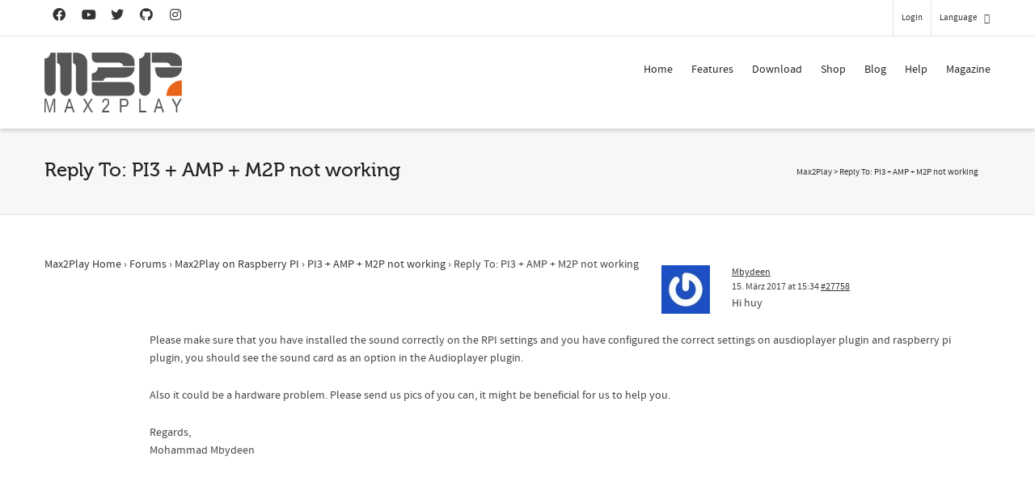

--- FILE ---
content_type: text/html; charset=utf-8
request_url: https://www.google.com/recaptcha/api2/anchor?ar=1&k=6LfZ3MUlAAAAACsn8cBnTKrxqqzyoT8btJu8DFHK&co=aHR0cHM6Ly93d3cubWF4MnBsYXkuY29tOjQ0Mw..&hl=en&v=PoyoqOPhxBO7pBk68S4YbpHZ&size=invisible&anchor-ms=20000&execute-ms=30000&cb=rjwebnh1o66m
body_size: 48673
content:
<!DOCTYPE HTML><html dir="ltr" lang="en"><head><meta http-equiv="Content-Type" content="text/html; charset=UTF-8">
<meta http-equiv="X-UA-Compatible" content="IE=edge">
<title>reCAPTCHA</title>
<style type="text/css">
/* cyrillic-ext */
@font-face {
  font-family: 'Roboto';
  font-style: normal;
  font-weight: 400;
  font-stretch: 100%;
  src: url(//fonts.gstatic.com/s/roboto/v48/KFO7CnqEu92Fr1ME7kSn66aGLdTylUAMa3GUBHMdazTgWw.woff2) format('woff2');
  unicode-range: U+0460-052F, U+1C80-1C8A, U+20B4, U+2DE0-2DFF, U+A640-A69F, U+FE2E-FE2F;
}
/* cyrillic */
@font-face {
  font-family: 'Roboto';
  font-style: normal;
  font-weight: 400;
  font-stretch: 100%;
  src: url(//fonts.gstatic.com/s/roboto/v48/KFO7CnqEu92Fr1ME7kSn66aGLdTylUAMa3iUBHMdazTgWw.woff2) format('woff2');
  unicode-range: U+0301, U+0400-045F, U+0490-0491, U+04B0-04B1, U+2116;
}
/* greek-ext */
@font-face {
  font-family: 'Roboto';
  font-style: normal;
  font-weight: 400;
  font-stretch: 100%;
  src: url(//fonts.gstatic.com/s/roboto/v48/KFO7CnqEu92Fr1ME7kSn66aGLdTylUAMa3CUBHMdazTgWw.woff2) format('woff2');
  unicode-range: U+1F00-1FFF;
}
/* greek */
@font-face {
  font-family: 'Roboto';
  font-style: normal;
  font-weight: 400;
  font-stretch: 100%;
  src: url(//fonts.gstatic.com/s/roboto/v48/KFO7CnqEu92Fr1ME7kSn66aGLdTylUAMa3-UBHMdazTgWw.woff2) format('woff2');
  unicode-range: U+0370-0377, U+037A-037F, U+0384-038A, U+038C, U+038E-03A1, U+03A3-03FF;
}
/* math */
@font-face {
  font-family: 'Roboto';
  font-style: normal;
  font-weight: 400;
  font-stretch: 100%;
  src: url(//fonts.gstatic.com/s/roboto/v48/KFO7CnqEu92Fr1ME7kSn66aGLdTylUAMawCUBHMdazTgWw.woff2) format('woff2');
  unicode-range: U+0302-0303, U+0305, U+0307-0308, U+0310, U+0312, U+0315, U+031A, U+0326-0327, U+032C, U+032F-0330, U+0332-0333, U+0338, U+033A, U+0346, U+034D, U+0391-03A1, U+03A3-03A9, U+03B1-03C9, U+03D1, U+03D5-03D6, U+03F0-03F1, U+03F4-03F5, U+2016-2017, U+2034-2038, U+203C, U+2040, U+2043, U+2047, U+2050, U+2057, U+205F, U+2070-2071, U+2074-208E, U+2090-209C, U+20D0-20DC, U+20E1, U+20E5-20EF, U+2100-2112, U+2114-2115, U+2117-2121, U+2123-214F, U+2190, U+2192, U+2194-21AE, U+21B0-21E5, U+21F1-21F2, U+21F4-2211, U+2213-2214, U+2216-22FF, U+2308-230B, U+2310, U+2319, U+231C-2321, U+2336-237A, U+237C, U+2395, U+239B-23B7, U+23D0, U+23DC-23E1, U+2474-2475, U+25AF, U+25B3, U+25B7, U+25BD, U+25C1, U+25CA, U+25CC, U+25FB, U+266D-266F, U+27C0-27FF, U+2900-2AFF, U+2B0E-2B11, U+2B30-2B4C, U+2BFE, U+3030, U+FF5B, U+FF5D, U+1D400-1D7FF, U+1EE00-1EEFF;
}
/* symbols */
@font-face {
  font-family: 'Roboto';
  font-style: normal;
  font-weight: 400;
  font-stretch: 100%;
  src: url(//fonts.gstatic.com/s/roboto/v48/KFO7CnqEu92Fr1ME7kSn66aGLdTylUAMaxKUBHMdazTgWw.woff2) format('woff2');
  unicode-range: U+0001-000C, U+000E-001F, U+007F-009F, U+20DD-20E0, U+20E2-20E4, U+2150-218F, U+2190, U+2192, U+2194-2199, U+21AF, U+21E6-21F0, U+21F3, U+2218-2219, U+2299, U+22C4-22C6, U+2300-243F, U+2440-244A, U+2460-24FF, U+25A0-27BF, U+2800-28FF, U+2921-2922, U+2981, U+29BF, U+29EB, U+2B00-2BFF, U+4DC0-4DFF, U+FFF9-FFFB, U+10140-1018E, U+10190-1019C, U+101A0, U+101D0-101FD, U+102E0-102FB, U+10E60-10E7E, U+1D2C0-1D2D3, U+1D2E0-1D37F, U+1F000-1F0FF, U+1F100-1F1AD, U+1F1E6-1F1FF, U+1F30D-1F30F, U+1F315, U+1F31C, U+1F31E, U+1F320-1F32C, U+1F336, U+1F378, U+1F37D, U+1F382, U+1F393-1F39F, U+1F3A7-1F3A8, U+1F3AC-1F3AF, U+1F3C2, U+1F3C4-1F3C6, U+1F3CA-1F3CE, U+1F3D4-1F3E0, U+1F3ED, U+1F3F1-1F3F3, U+1F3F5-1F3F7, U+1F408, U+1F415, U+1F41F, U+1F426, U+1F43F, U+1F441-1F442, U+1F444, U+1F446-1F449, U+1F44C-1F44E, U+1F453, U+1F46A, U+1F47D, U+1F4A3, U+1F4B0, U+1F4B3, U+1F4B9, U+1F4BB, U+1F4BF, U+1F4C8-1F4CB, U+1F4D6, U+1F4DA, U+1F4DF, U+1F4E3-1F4E6, U+1F4EA-1F4ED, U+1F4F7, U+1F4F9-1F4FB, U+1F4FD-1F4FE, U+1F503, U+1F507-1F50B, U+1F50D, U+1F512-1F513, U+1F53E-1F54A, U+1F54F-1F5FA, U+1F610, U+1F650-1F67F, U+1F687, U+1F68D, U+1F691, U+1F694, U+1F698, U+1F6AD, U+1F6B2, U+1F6B9-1F6BA, U+1F6BC, U+1F6C6-1F6CF, U+1F6D3-1F6D7, U+1F6E0-1F6EA, U+1F6F0-1F6F3, U+1F6F7-1F6FC, U+1F700-1F7FF, U+1F800-1F80B, U+1F810-1F847, U+1F850-1F859, U+1F860-1F887, U+1F890-1F8AD, U+1F8B0-1F8BB, U+1F8C0-1F8C1, U+1F900-1F90B, U+1F93B, U+1F946, U+1F984, U+1F996, U+1F9E9, U+1FA00-1FA6F, U+1FA70-1FA7C, U+1FA80-1FA89, U+1FA8F-1FAC6, U+1FACE-1FADC, U+1FADF-1FAE9, U+1FAF0-1FAF8, U+1FB00-1FBFF;
}
/* vietnamese */
@font-face {
  font-family: 'Roboto';
  font-style: normal;
  font-weight: 400;
  font-stretch: 100%;
  src: url(//fonts.gstatic.com/s/roboto/v48/KFO7CnqEu92Fr1ME7kSn66aGLdTylUAMa3OUBHMdazTgWw.woff2) format('woff2');
  unicode-range: U+0102-0103, U+0110-0111, U+0128-0129, U+0168-0169, U+01A0-01A1, U+01AF-01B0, U+0300-0301, U+0303-0304, U+0308-0309, U+0323, U+0329, U+1EA0-1EF9, U+20AB;
}
/* latin-ext */
@font-face {
  font-family: 'Roboto';
  font-style: normal;
  font-weight: 400;
  font-stretch: 100%;
  src: url(//fonts.gstatic.com/s/roboto/v48/KFO7CnqEu92Fr1ME7kSn66aGLdTylUAMa3KUBHMdazTgWw.woff2) format('woff2');
  unicode-range: U+0100-02BA, U+02BD-02C5, U+02C7-02CC, U+02CE-02D7, U+02DD-02FF, U+0304, U+0308, U+0329, U+1D00-1DBF, U+1E00-1E9F, U+1EF2-1EFF, U+2020, U+20A0-20AB, U+20AD-20C0, U+2113, U+2C60-2C7F, U+A720-A7FF;
}
/* latin */
@font-face {
  font-family: 'Roboto';
  font-style: normal;
  font-weight: 400;
  font-stretch: 100%;
  src: url(//fonts.gstatic.com/s/roboto/v48/KFO7CnqEu92Fr1ME7kSn66aGLdTylUAMa3yUBHMdazQ.woff2) format('woff2');
  unicode-range: U+0000-00FF, U+0131, U+0152-0153, U+02BB-02BC, U+02C6, U+02DA, U+02DC, U+0304, U+0308, U+0329, U+2000-206F, U+20AC, U+2122, U+2191, U+2193, U+2212, U+2215, U+FEFF, U+FFFD;
}
/* cyrillic-ext */
@font-face {
  font-family: 'Roboto';
  font-style: normal;
  font-weight: 500;
  font-stretch: 100%;
  src: url(//fonts.gstatic.com/s/roboto/v48/KFO7CnqEu92Fr1ME7kSn66aGLdTylUAMa3GUBHMdazTgWw.woff2) format('woff2');
  unicode-range: U+0460-052F, U+1C80-1C8A, U+20B4, U+2DE0-2DFF, U+A640-A69F, U+FE2E-FE2F;
}
/* cyrillic */
@font-face {
  font-family: 'Roboto';
  font-style: normal;
  font-weight: 500;
  font-stretch: 100%;
  src: url(//fonts.gstatic.com/s/roboto/v48/KFO7CnqEu92Fr1ME7kSn66aGLdTylUAMa3iUBHMdazTgWw.woff2) format('woff2');
  unicode-range: U+0301, U+0400-045F, U+0490-0491, U+04B0-04B1, U+2116;
}
/* greek-ext */
@font-face {
  font-family: 'Roboto';
  font-style: normal;
  font-weight: 500;
  font-stretch: 100%;
  src: url(//fonts.gstatic.com/s/roboto/v48/KFO7CnqEu92Fr1ME7kSn66aGLdTylUAMa3CUBHMdazTgWw.woff2) format('woff2');
  unicode-range: U+1F00-1FFF;
}
/* greek */
@font-face {
  font-family: 'Roboto';
  font-style: normal;
  font-weight: 500;
  font-stretch: 100%;
  src: url(//fonts.gstatic.com/s/roboto/v48/KFO7CnqEu92Fr1ME7kSn66aGLdTylUAMa3-UBHMdazTgWw.woff2) format('woff2');
  unicode-range: U+0370-0377, U+037A-037F, U+0384-038A, U+038C, U+038E-03A1, U+03A3-03FF;
}
/* math */
@font-face {
  font-family: 'Roboto';
  font-style: normal;
  font-weight: 500;
  font-stretch: 100%;
  src: url(//fonts.gstatic.com/s/roboto/v48/KFO7CnqEu92Fr1ME7kSn66aGLdTylUAMawCUBHMdazTgWw.woff2) format('woff2');
  unicode-range: U+0302-0303, U+0305, U+0307-0308, U+0310, U+0312, U+0315, U+031A, U+0326-0327, U+032C, U+032F-0330, U+0332-0333, U+0338, U+033A, U+0346, U+034D, U+0391-03A1, U+03A3-03A9, U+03B1-03C9, U+03D1, U+03D5-03D6, U+03F0-03F1, U+03F4-03F5, U+2016-2017, U+2034-2038, U+203C, U+2040, U+2043, U+2047, U+2050, U+2057, U+205F, U+2070-2071, U+2074-208E, U+2090-209C, U+20D0-20DC, U+20E1, U+20E5-20EF, U+2100-2112, U+2114-2115, U+2117-2121, U+2123-214F, U+2190, U+2192, U+2194-21AE, U+21B0-21E5, U+21F1-21F2, U+21F4-2211, U+2213-2214, U+2216-22FF, U+2308-230B, U+2310, U+2319, U+231C-2321, U+2336-237A, U+237C, U+2395, U+239B-23B7, U+23D0, U+23DC-23E1, U+2474-2475, U+25AF, U+25B3, U+25B7, U+25BD, U+25C1, U+25CA, U+25CC, U+25FB, U+266D-266F, U+27C0-27FF, U+2900-2AFF, U+2B0E-2B11, U+2B30-2B4C, U+2BFE, U+3030, U+FF5B, U+FF5D, U+1D400-1D7FF, U+1EE00-1EEFF;
}
/* symbols */
@font-face {
  font-family: 'Roboto';
  font-style: normal;
  font-weight: 500;
  font-stretch: 100%;
  src: url(//fonts.gstatic.com/s/roboto/v48/KFO7CnqEu92Fr1ME7kSn66aGLdTylUAMaxKUBHMdazTgWw.woff2) format('woff2');
  unicode-range: U+0001-000C, U+000E-001F, U+007F-009F, U+20DD-20E0, U+20E2-20E4, U+2150-218F, U+2190, U+2192, U+2194-2199, U+21AF, U+21E6-21F0, U+21F3, U+2218-2219, U+2299, U+22C4-22C6, U+2300-243F, U+2440-244A, U+2460-24FF, U+25A0-27BF, U+2800-28FF, U+2921-2922, U+2981, U+29BF, U+29EB, U+2B00-2BFF, U+4DC0-4DFF, U+FFF9-FFFB, U+10140-1018E, U+10190-1019C, U+101A0, U+101D0-101FD, U+102E0-102FB, U+10E60-10E7E, U+1D2C0-1D2D3, U+1D2E0-1D37F, U+1F000-1F0FF, U+1F100-1F1AD, U+1F1E6-1F1FF, U+1F30D-1F30F, U+1F315, U+1F31C, U+1F31E, U+1F320-1F32C, U+1F336, U+1F378, U+1F37D, U+1F382, U+1F393-1F39F, U+1F3A7-1F3A8, U+1F3AC-1F3AF, U+1F3C2, U+1F3C4-1F3C6, U+1F3CA-1F3CE, U+1F3D4-1F3E0, U+1F3ED, U+1F3F1-1F3F3, U+1F3F5-1F3F7, U+1F408, U+1F415, U+1F41F, U+1F426, U+1F43F, U+1F441-1F442, U+1F444, U+1F446-1F449, U+1F44C-1F44E, U+1F453, U+1F46A, U+1F47D, U+1F4A3, U+1F4B0, U+1F4B3, U+1F4B9, U+1F4BB, U+1F4BF, U+1F4C8-1F4CB, U+1F4D6, U+1F4DA, U+1F4DF, U+1F4E3-1F4E6, U+1F4EA-1F4ED, U+1F4F7, U+1F4F9-1F4FB, U+1F4FD-1F4FE, U+1F503, U+1F507-1F50B, U+1F50D, U+1F512-1F513, U+1F53E-1F54A, U+1F54F-1F5FA, U+1F610, U+1F650-1F67F, U+1F687, U+1F68D, U+1F691, U+1F694, U+1F698, U+1F6AD, U+1F6B2, U+1F6B9-1F6BA, U+1F6BC, U+1F6C6-1F6CF, U+1F6D3-1F6D7, U+1F6E0-1F6EA, U+1F6F0-1F6F3, U+1F6F7-1F6FC, U+1F700-1F7FF, U+1F800-1F80B, U+1F810-1F847, U+1F850-1F859, U+1F860-1F887, U+1F890-1F8AD, U+1F8B0-1F8BB, U+1F8C0-1F8C1, U+1F900-1F90B, U+1F93B, U+1F946, U+1F984, U+1F996, U+1F9E9, U+1FA00-1FA6F, U+1FA70-1FA7C, U+1FA80-1FA89, U+1FA8F-1FAC6, U+1FACE-1FADC, U+1FADF-1FAE9, U+1FAF0-1FAF8, U+1FB00-1FBFF;
}
/* vietnamese */
@font-face {
  font-family: 'Roboto';
  font-style: normal;
  font-weight: 500;
  font-stretch: 100%;
  src: url(//fonts.gstatic.com/s/roboto/v48/KFO7CnqEu92Fr1ME7kSn66aGLdTylUAMa3OUBHMdazTgWw.woff2) format('woff2');
  unicode-range: U+0102-0103, U+0110-0111, U+0128-0129, U+0168-0169, U+01A0-01A1, U+01AF-01B0, U+0300-0301, U+0303-0304, U+0308-0309, U+0323, U+0329, U+1EA0-1EF9, U+20AB;
}
/* latin-ext */
@font-face {
  font-family: 'Roboto';
  font-style: normal;
  font-weight: 500;
  font-stretch: 100%;
  src: url(//fonts.gstatic.com/s/roboto/v48/KFO7CnqEu92Fr1ME7kSn66aGLdTylUAMa3KUBHMdazTgWw.woff2) format('woff2');
  unicode-range: U+0100-02BA, U+02BD-02C5, U+02C7-02CC, U+02CE-02D7, U+02DD-02FF, U+0304, U+0308, U+0329, U+1D00-1DBF, U+1E00-1E9F, U+1EF2-1EFF, U+2020, U+20A0-20AB, U+20AD-20C0, U+2113, U+2C60-2C7F, U+A720-A7FF;
}
/* latin */
@font-face {
  font-family: 'Roboto';
  font-style: normal;
  font-weight: 500;
  font-stretch: 100%;
  src: url(//fonts.gstatic.com/s/roboto/v48/KFO7CnqEu92Fr1ME7kSn66aGLdTylUAMa3yUBHMdazQ.woff2) format('woff2');
  unicode-range: U+0000-00FF, U+0131, U+0152-0153, U+02BB-02BC, U+02C6, U+02DA, U+02DC, U+0304, U+0308, U+0329, U+2000-206F, U+20AC, U+2122, U+2191, U+2193, U+2212, U+2215, U+FEFF, U+FFFD;
}
/* cyrillic-ext */
@font-face {
  font-family: 'Roboto';
  font-style: normal;
  font-weight: 900;
  font-stretch: 100%;
  src: url(//fonts.gstatic.com/s/roboto/v48/KFO7CnqEu92Fr1ME7kSn66aGLdTylUAMa3GUBHMdazTgWw.woff2) format('woff2');
  unicode-range: U+0460-052F, U+1C80-1C8A, U+20B4, U+2DE0-2DFF, U+A640-A69F, U+FE2E-FE2F;
}
/* cyrillic */
@font-face {
  font-family: 'Roboto';
  font-style: normal;
  font-weight: 900;
  font-stretch: 100%;
  src: url(//fonts.gstatic.com/s/roboto/v48/KFO7CnqEu92Fr1ME7kSn66aGLdTylUAMa3iUBHMdazTgWw.woff2) format('woff2');
  unicode-range: U+0301, U+0400-045F, U+0490-0491, U+04B0-04B1, U+2116;
}
/* greek-ext */
@font-face {
  font-family: 'Roboto';
  font-style: normal;
  font-weight: 900;
  font-stretch: 100%;
  src: url(//fonts.gstatic.com/s/roboto/v48/KFO7CnqEu92Fr1ME7kSn66aGLdTylUAMa3CUBHMdazTgWw.woff2) format('woff2');
  unicode-range: U+1F00-1FFF;
}
/* greek */
@font-face {
  font-family: 'Roboto';
  font-style: normal;
  font-weight: 900;
  font-stretch: 100%;
  src: url(//fonts.gstatic.com/s/roboto/v48/KFO7CnqEu92Fr1ME7kSn66aGLdTylUAMa3-UBHMdazTgWw.woff2) format('woff2');
  unicode-range: U+0370-0377, U+037A-037F, U+0384-038A, U+038C, U+038E-03A1, U+03A3-03FF;
}
/* math */
@font-face {
  font-family: 'Roboto';
  font-style: normal;
  font-weight: 900;
  font-stretch: 100%;
  src: url(//fonts.gstatic.com/s/roboto/v48/KFO7CnqEu92Fr1ME7kSn66aGLdTylUAMawCUBHMdazTgWw.woff2) format('woff2');
  unicode-range: U+0302-0303, U+0305, U+0307-0308, U+0310, U+0312, U+0315, U+031A, U+0326-0327, U+032C, U+032F-0330, U+0332-0333, U+0338, U+033A, U+0346, U+034D, U+0391-03A1, U+03A3-03A9, U+03B1-03C9, U+03D1, U+03D5-03D6, U+03F0-03F1, U+03F4-03F5, U+2016-2017, U+2034-2038, U+203C, U+2040, U+2043, U+2047, U+2050, U+2057, U+205F, U+2070-2071, U+2074-208E, U+2090-209C, U+20D0-20DC, U+20E1, U+20E5-20EF, U+2100-2112, U+2114-2115, U+2117-2121, U+2123-214F, U+2190, U+2192, U+2194-21AE, U+21B0-21E5, U+21F1-21F2, U+21F4-2211, U+2213-2214, U+2216-22FF, U+2308-230B, U+2310, U+2319, U+231C-2321, U+2336-237A, U+237C, U+2395, U+239B-23B7, U+23D0, U+23DC-23E1, U+2474-2475, U+25AF, U+25B3, U+25B7, U+25BD, U+25C1, U+25CA, U+25CC, U+25FB, U+266D-266F, U+27C0-27FF, U+2900-2AFF, U+2B0E-2B11, U+2B30-2B4C, U+2BFE, U+3030, U+FF5B, U+FF5D, U+1D400-1D7FF, U+1EE00-1EEFF;
}
/* symbols */
@font-face {
  font-family: 'Roboto';
  font-style: normal;
  font-weight: 900;
  font-stretch: 100%;
  src: url(//fonts.gstatic.com/s/roboto/v48/KFO7CnqEu92Fr1ME7kSn66aGLdTylUAMaxKUBHMdazTgWw.woff2) format('woff2');
  unicode-range: U+0001-000C, U+000E-001F, U+007F-009F, U+20DD-20E0, U+20E2-20E4, U+2150-218F, U+2190, U+2192, U+2194-2199, U+21AF, U+21E6-21F0, U+21F3, U+2218-2219, U+2299, U+22C4-22C6, U+2300-243F, U+2440-244A, U+2460-24FF, U+25A0-27BF, U+2800-28FF, U+2921-2922, U+2981, U+29BF, U+29EB, U+2B00-2BFF, U+4DC0-4DFF, U+FFF9-FFFB, U+10140-1018E, U+10190-1019C, U+101A0, U+101D0-101FD, U+102E0-102FB, U+10E60-10E7E, U+1D2C0-1D2D3, U+1D2E0-1D37F, U+1F000-1F0FF, U+1F100-1F1AD, U+1F1E6-1F1FF, U+1F30D-1F30F, U+1F315, U+1F31C, U+1F31E, U+1F320-1F32C, U+1F336, U+1F378, U+1F37D, U+1F382, U+1F393-1F39F, U+1F3A7-1F3A8, U+1F3AC-1F3AF, U+1F3C2, U+1F3C4-1F3C6, U+1F3CA-1F3CE, U+1F3D4-1F3E0, U+1F3ED, U+1F3F1-1F3F3, U+1F3F5-1F3F7, U+1F408, U+1F415, U+1F41F, U+1F426, U+1F43F, U+1F441-1F442, U+1F444, U+1F446-1F449, U+1F44C-1F44E, U+1F453, U+1F46A, U+1F47D, U+1F4A3, U+1F4B0, U+1F4B3, U+1F4B9, U+1F4BB, U+1F4BF, U+1F4C8-1F4CB, U+1F4D6, U+1F4DA, U+1F4DF, U+1F4E3-1F4E6, U+1F4EA-1F4ED, U+1F4F7, U+1F4F9-1F4FB, U+1F4FD-1F4FE, U+1F503, U+1F507-1F50B, U+1F50D, U+1F512-1F513, U+1F53E-1F54A, U+1F54F-1F5FA, U+1F610, U+1F650-1F67F, U+1F687, U+1F68D, U+1F691, U+1F694, U+1F698, U+1F6AD, U+1F6B2, U+1F6B9-1F6BA, U+1F6BC, U+1F6C6-1F6CF, U+1F6D3-1F6D7, U+1F6E0-1F6EA, U+1F6F0-1F6F3, U+1F6F7-1F6FC, U+1F700-1F7FF, U+1F800-1F80B, U+1F810-1F847, U+1F850-1F859, U+1F860-1F887, U+1F890-1F8AD, U+1F8B0-1F8BB, U+1F8C0-1F8C1, U+1F900-1F90B, U+1F93B, U+1F946, U+1F984, U+1F996, U+1F9E9, U+1FA00-1FA6F, U+1FA70-1FA7C, U+1FA80-1FA89, U+1FA8F-1FAC6, U+1FACE-1FADC, U+1FADF-1FAE9, U+1FAF0-1FAF8, U+1FB00-1FBFF;
}
/* vietnamese */
@font-face {
  font-family: 'Roboto';
  font-style: normal;
  font-weight: 900;
  font-stretch: 100%;
  src: url(//fonts.gstatic.com/s/roboto/v48/KFO7CnqEu92Fr1ME7kSn66aGLdTylUAMa3OUBHMdazTgWw.woff2) format('woff2');
  unicode-range: U+0102-0103, U+0110-0111, U+0128-0129, U+0168-0169, U+01A0-01A1, U+01AF-01B0, U+0300-0301, U+0303-0304, U+0308-0309, U+0323, U+0329, U+1EA0-1EF9, U+20AB;
}
/* latin-ext */
@font-face {
  font-family: 'Roboto';
  font-style: normal;
  font-weight: 900;
  font-stretch: 100%;
  src: url(//fonts.gstatic.com/s/roboto/v48/KFO7CnqEu92Fr1ME7kSn66aGLdTylUAMa3KUBHMdazTgWw.woff2) format('woff2');
  unicode-range: U+0100-02BA, U+02BD-02C5, U+02C7-02CC, U+02CE-02D7, U+02DD-02FF, U+0304, U+0308, U+0329, U+1D00-1DBF, U+1E00-1E9F, U+1EF2-1EFF, U+2020, U+20A0-20AB, U+20AD-20C0, U+2113, U+2C60-2C7F, U+A720-A7FF;
}
/* latin */
@font-face {
  font-family: 'Roboto';
  font-style: normal;
  font-weight: 900;
  font-stretch: 100%;
  src: url(//fonts.gstatic.com/s/roboto/v48/KFO7CnqEu92Fr1ME7kSn66aGLdTylUAMa3yUBHMdazQ.woff2) format('woff2');
  unicode-range: U+0000-00FF, U+0131, U+0152-0153, U+02BB-02BC, U+02C6, U+02DA, U+02DC, U+0304, U+0308, U+0329, U+2000-206F, U+20AC, U+2122, U+2191, U+2193, U+2212, U+2215, U+FEFF, U+FFFD;
}

</style>
<link rel="stylesheet" type="text/css" href="https://www.gstatic.com/recaptcha/releases/PoyoqOPhxBO7pBk68S4YbpHZ/styles__ltr.css">
<script nonce="DPUX7rAnrM-HpsEzSXTyqA" type="text/javascript">window['__recaptcha_api'] = 'https://www.google.com/recaptcha/api2/';</script>
<script type="text/javascript" src="https://www.gstatic.com/recaptcha/releases/PoyoqOPhxBO7pBk68S4YbpHZ/recaptcha__en.js" nonce="DPUX7rAnrM-HpsEzSXTyqA">
      
    </script></head>
<body><div id="rc-anchor-alert" class="rc-anchor-alert"></div>
<input type="hidden" id="recaptcha-token" value="[base64]">
<script type="text/javascript" nonce="DPUX7rAnrM-HpsEzSXTyqA">
      recaptcha.anchor.Main.init("[\x22ainput\x22,[\x22bgdata\x22,\x22\x22,\[base64]/[base64]/[base64]/[base64]/cjw8ejpyPj4+eil9Y2F0Y2gobCl7dGhyb3cgbDt9fSxIPWZ1bmN0aW9uKHcsdCx6KXtpZih3PT0xOTR8fHc9PTIwOCl0LnZbd10/dC52W3ddLmNvbmNhdCh6KTp0LnZbd109b2Yoeix0KTtlbHNle2lmKHQuYkImJnchPTMxNylyZXR1cm47dz09NjZ8fHc9PTEyMnx8dz09NDcwfHx3PT00NHx8dz09NDE2fHx3PT0zOTd8fHc9PTQyMXx8dz09Njh8fHc9PTcwfHx3PT0xODQ/[base64]/[base64]/[base64]/bmV3IGRbVl0oSlswXSk6cD09Mj9uZXcgZFtWXShKWzBdLEpbMV0pOnA9PTM/bmV3IGRbVl0oSlswXSxKWzFdLEpbMl0pOnA9PTQ/[base64]/[base64]/[base64]/[base64]\x22,\[base64]\\u003d\x22,\x22wrvDoMK0woDDvFfCjS9VTS3CpcOkTjw9wotbwo9Sw5TDpxdTG8KHVnQjd0PCqMK0worDrGVFwqsyI2UiHjRsw7FMBgECw6hYw7kuZxJKwqXDgsKsw4jChsKHwoVMPMOwwqvCpsKzLhPDjHPCmMOEKMOKZMOFw6TDi8K4Vgldcl/[base64]/Cj3bDlwU3KcOWTT5ewo/Cuy/CkMOkO8K5AsO9CsKiw5vCssKAw6BpNx1vw4PDn8O+w7fDn8KUw5AwbMK2V8OBw79ywrnDgXHCssKdw5/Cjm/[base64]/DtDMmw5RNEMKCccKFcULDgMK+wrceNcKVXzQacsKVwpl8w4vCmWTDrcO8w70VEE4tw74CVWJ1w6JLcsOHMnPDj8KPU3LCkMKrL8KvMCXCgB/CpcOAw7jCk8KaMyBrw4B7wr91LWJ2JcOONcKawrPClcOAGXXDnMOqwrIdwo86w4hFwpPCiMKrfsOYw4/[base64]/Cvx3CjcO8VSjCvx/[base64]/Dl8K4M0YYAAh6wrrCvcKwJgTCvXhTP8OMJcOVw5fChcK1McOWd8Kcwo7DkcOywqPDtMKVPzwMw4xgwo4xDsKHG8OoasOiw5dFNcKtC03CvGXDkcKUwoc8ZQ/CjxbDk8K0WMOYW8KnGMONw6ReBcO8TDswbjfDhk/DsMKtwrB2O1nDgwRnTwVmew8zEMOMwoDClcOUfsOnd3oFDBzChMOmQ8OdKcKuwpsBcsOcwqd5K8OkwqMmFQAAJUAyQlQMYMOHH3zCnWbCrSs+w6xFwq/DjsK1M3wgw5UeU8KHwpLCu8Kuw53CtMOzw5zDv8OMKMOdwoktwp/Cg2rDnsKxRsKLV8K6WFvDqVhBw6cid8ODwqvDv3ZTwr07RcK/[base64]/DknLDlcOzw6F0wovDksKhwq4Cw7s0wrvCkgPDt8KbUlrCn2/Ct2gWw4PDt8K4w6BvecKrw5fCi3E2w73CnsKqwoUTw5HChGNtPsOvYyHDi8KtYsOKw5sow7xuBibDpsOZfhPClTxDwq4BXMOvwpbDsz/DkMKnwrF8w4bDnBQcwp4hw5zDmR/DrE3Dj8KXw43CnyfDksKNwo/[base64]/wpkkwqnDvsKbBsKgw4RZwqnDum3DgjdOw7HDtyXCkDjDpsOyLsO6QMOiLlhIwpkdwrx5wpzDmh9hQCwfwppABsKUBE8qwq/[base64]/w59NwpMLHksqQcK2wofCqkDCt8OHTCbCoMKQEH01wr9owr43DcKITsKiwpU9wrTDqsK+wpwGw7tRwr0DRjnDi33DpcK6IHYvw7XDsB/[base64]/DuMKgwrNGZ8KwGDpnw4Fhw4LCr8K7eDU0JSUYw4N1wogtwr3Cr1TCh8K7wokUAsKQwr/ChUnCsgbDt8KEZUjDtAU6KDzDhsOCdSc6bD3DlMO1bT1ZZMOWw74TOMOHw4XCgA/DjFB/w7tPOkdgw6ogVWDDpXjCvXHDqMKUw5nDgR4VfAPCtyA0w5HCvMKXYnpfHU/Dtg1XdcK0w4rCikfCqwnCqsO8wrbCpQzClETCgsOrwojDpMKoYcO/wqZqBXsdGU3CsUfCkkR2w6HDj8O8UyMoMsOVw5bCi1vCs3NcwrbDtDB1bMKlXkzCm3bDjcKvFcOTeATDvcO9KsKWEcK5woPDmSQOXwTCrWMsw79XwqzDhcKxaMK3OcKSHcOQw5/[base64]/Cn8KMwr7DmsKJJ8OBw5LDkVF8P8Klw6vDgsKGXcOZw7LClsOvPMKkw6pywqN/[base64]/CMOVwrLDrcOKwqk5BEU3YsKEw4p1QMOyBRTCigfDrVkydMOIw5nDmkgGMH8WwrrCg2Iwwp7CmXx3RCYaCsOmSXVmw47CqyXCpsKyfsKow7HCtEtmwqhpVE0NaX/CrcOyw58FwqvDocOuZHBXNMOccETCqDPDk8KDWWhoOlXCmcKkOxRZRhs2wqA4wr3Dq2bDiMOQCcKjVmXDjcKaBiHDocObMh4ow7/[base64]/DtsO1SMOBwr4UwpkxdcO/wo55worCiMK9QMKcw5xzw6tKQ8OjY8Osw5wzcMKcB8Ouw4pwwpEXCDRsAxQgKMKowqXDrQLCk2IwN23DlMK7wrTDrcKwwqjCmcK9cjodw5IsW8KACVjCnMKRw6pkw7jClMOGJcOkwonCj1gRwrzCqcOvw6FRJxM2woXDocK8cgRIalHDucOvwr7DjSp/E8O1wpPDnsO9wrrCicKcNRrDm3nDscOBMMOcw7oybX15XwvDmhlkw7XDiSlOSMOUw4/CpcO6C3gHw7cQw5zDonvDujQMwr8naMO+AilFw4/[base64]/DgMOdw4oiWcOMWBZRw6MEwrwCwqN4w6HDjEbCt8KtNk1gaMOEY8KseMKGO1dUwqLDrGEBw45iawvCl8Ohwpo6VUMvw6g5wqXCpsKxIsOOIAsoOV/DhcKcD8OZRsOBfFUcHQrDgcK6VcKrw7DCgDDDsltwZDDDlgUOf1w3w5XClxfDqRnCvUPCu8K/wo7DuMOgRcOOCcO2w5BJeHFaIsKHw5PCoMK/[base64]/w53CqsK2ZxRQUMKPwpMrb3nDuW/CvgDDuBZ4ABbDqik/XcKWKcKNYwjCvcK5wqHCjGfDtMOtw79sKR95wqRbw4/Ci0dJw5zDulk2fDvDn8OfAyMCw7YGwrgew6vCmQ05wozDkMK4YSJCByh6w7ABwr/DkyUfZsOwWnA3w4/CvcKYdcO0O2PDm8OkBsKJw4TDkcOFFhZdeFRLw7nCoAsbwoHCrMOtwr/ChsOQEznDq3NpAS4bw5XDncOvfy8iwofCsMKMflAdfMKKBhRbwqcAwqpUL8Olw45swrLCsDzCncOfEcOEAn4cFFwnW8Kxw6lXYcK+wqNGwrt0Zkkbwr3Doitqw4rDqALDk8KtHcKKw4BfPsKYFMOCBcOdwoLDmSg8wq/Cu8Ksw5Ebw67CisOmw6zDuwPChMO9wrBnLyTDhcKLezJJUsKmw5kKwqQxPQcdwpMTwrgVbhLDq1AEeMKPSMO9Q8KYw5wCw5gLw4jDp0xpE2/DsURMw6gsPHtYCsKpwrXDpyU9OUzCnVjDo8KBF8KswqPDq8O2QWMtG3oJd0rDhDbCuHHDh1oUw7cKwpVqw7VwDTYdGMOsXEVlw7pFKy3Ci8KxJmvCrcOMZcK0bsKHwq/CuMK5wpUMw4lUwqoNdcO1UsKNw6LDrsOMwo06BMKDw4tEwqHCisOAZcOzwrdmwq4MbW9EXj0/wovCrcOwdcKIw5tcw5DDtMOdKcOFw6rDjgvCnS/CpBxhwrZ1f8Olwr7CoMK8w6vDqUHDhDYYQMKxdQgZw7nDpcKLP8OywoIuwqFMwovDrSXDq8O5DMKPXnZvwoB5w6kxEn8CwrpQw5LCvCNpw7ZQQcKRwobDo8Odw41zTcO8EhZlwqp2UcOIw6rClBrDnEcLCyt/wosewrPDmsKFw47DhcKpwqfCjMOJfcK2wqTCunxDDMK8TsKvwr8sw4fDvcOUXnzDtMOHGiDCmMOLdsOmLDB/[base64]/DrcKEBw7DvMO8JMOXbkHCh3RbHB7CvxTDvHteccOTdGd2w53Dq1bCqcODw6pfw5lvworDrMOsw6pkXXnDoMOiworDg1TDisKwXsKLw53Dv3/Cv0HDvMOHw5PDiBhCKcKmIwbCqBjDsMOHwoTCvRUjaEvCk3fDl8OnEsKywrvDlwzCmV/CgShlw4rCtcKYWE7CmSE2TSXDhMOrdMKqBl/DjxTDuMKgX8KCNsOawo/DsH4Ow67DmMKyNwcGw4fDtgTDlzZIwqFmw7HDnH8pYBvCnB3DgSckbiHDpkvDkQjDqw/[base64]/[base64]/Do8OhecOnwrvCpMK9QDcIw7zCvHLCoDXCnV/CmCDDqW3Dh3hYemtFw5NewpjDqxc4wqTCpsOtwrrCscO7wqAbwoYkH8OEwqpeKX4Zw7hlMcK3wqd9w7AoJ2cUw6YvfwfCmMOuIjp+wqbDvArDksK+wpbCgMKfwpDDncKsMcKaXMOTwpUUM0gBI3/CosOIdcKIR8OyCsOzwrfDvhjDmSPCil8BdEhMQ8K9BXfDsBfDlknChMOrdMOdc8Oqwqo1RWPDscO5w4XCuMKPBMKowohsw6PDtX3Clyl0DXRZwpbDosOEw7DCisOZwpEww4JyMcKLHX/[base64]/DnmHCqsKKJT09cMKfQsKYwrHCosKtXsOqeQgtXxY4wprDsmfCm8O5w6rCl8OBb8O4LFHCsQlxwpHCusOPwqHDocKvHQfCl1g1wrPDt8Kow7xqXBjCnRQGw4dUwpjDiglLP8OgQD/DqcK9wpZ5aS1MZcKPwr4aw4zClcO3wrU/[base64]/DocOvwoDDmBVPwobDr8K3J8O1e8OZYWIVwqrDv8O6GMK6w4oTwqkhwrTCqw7CvUMBWUYUccOEw740H8OMw6nChsKiw4IjbC1Uw6DDnCPChMKQeHdcA0PCljzDoDoHRAsqw5jDuW5FecKNQsOuLxrCkcOKwqnDij/[base64]/DjsOpLUXDuTTCrA7Dvj5XwrJpwolewr/DiiVHwqfCpSRXw57Dky/Cp0/CtyHDocKnw6o1w4PDisKhCDzCrHPDkzNZCl7DiMOGwq3DusOcGcKEw6sXw5zDiRgPw7TCoT1/ScKSwoPCpMO0GMKGwrIqwoHDnMOPH8Kcwr7CgG3DhMKMFTwdDVQowp3CiRvCkcOtwo1+w6nDl8KRwr3ClMOrw64Nf3sbw4gIwqUvKzcJTcKODk/DmTlYSMKZwoRGw6kRwqfCkgPDtMKeDVzDg8KvwphjwqEIH8OuwqvCkXJ0F8KwwpdZSlvCjAtqw6/CvTzDksKnIsKULMKqMsOdw7QewpvCucOKAMOYw5LCgsONcSYSw4Mkw77DgcOPS8Kqwr1dwpbChsKIwqslBn3CjsKTJMO5PsOsN0ZRw74uVik7wq3DusO/[base64]/ClzcBwodmecKvw5vCs8KLw4vCtU0Tcj1SazFTNEdWw7nDvgELGMK4woEKw6/DhE1wTMOkNMKvWcK9wo3Cr8OfVU9pTAvDt1kqEMO9Pn3CoQ4zwqvDtcO9Z8KnwrnDhTXCocKrwodvwrBHacKiw7jDtMOFw5UPw5vDh8KBw77DrjfCl2XCs3PCp8OKw4/DrTPDkMOswo7Dk8KVen0Yw69jw4hMasO4Sw/Dj8KEZi3CtcOwA0LDhAPDtsKZW8OsYkVUwrHClgBsw71ewpUZw4/[base64]/[base64]/CtEolAMKMw6sDwqfCsHsSY0gUO0sMwoM6JmMWD8O5IBMyF3zDjsKREcKLwoLDvMOAw47DmhsCaMKDwoTDnE5COcO6woBXOS/[base64]/FQYxCwTCkcOmQMK3VxE7wo0sNcOGw6xMJ8OlGsO3w4JCGnF0wobDhcOnaBrDnsKjw75Vw6LDgsKzw4XDnUjDp8OhwrFbaMK9XX/CqMOGw4bDkT4iGcOHw7ZSwrXDlwE4w7zDp8KRw4rDuMK1w6kbw4bCvsOYwqQxGxV8V1NgbgbDsTRJBnIffCsuwq0ww4MYScOKw48qZD7DoMOVMsK/wrQ5w5wtw7zDs8KddXZUFFfCi0wiwrrCjgQPw6DChsOaYMKudz/DiMOKO0TDvWRyTH/DtcKDw7oTbcOuwpk1w5hww7VZwpzDuMKBVsO/wpEhwr0BasOqKMKCw4vDrMKDDm0Qw7TClHB/Xnt9UcKefjhpwpHCuV/Ckys9VsKqRMKQaRPCu2DDucO9wpzCocOPw6AcIn3DkDN4wp8gdBEFIcKmYEdjFA/DjztjZxJDSkM+Q0gYaTLDmB8Ie8Ozw6FIw4/[base64]/w63DoMKiw5UGKsODw5V9L1p9D8OuchrCkcKywqxyw7Viw7TDm8OFOMOdYGfDr8OMwrYCCMK/XwJwRcK2XElTDFVNZsKqZ1zChBvCiAd0V2fCo25uwqhSwqYWw7nCs8KDwpTCp8O8QMKZCW/DtUjDsR4rBMKsUsK+EgIow7HCoQ53YcOWw71+wrIOwq1wwrMKw5fClsOHKsKFCsOnc04Dwq9rw4NtwqfDk3x4QijDv1F/[base64]/[base64]/By/DhMKWwowgacKxdFbCtsKcAmEpwoIxw7fCk1LCgHFmMDjCscKWJcK4wpMoeipNRjAoRsO3wrprNcKBbcK+RDIaw7PDlcKEw7cjGWXCg0vCocK2aBJ/WcOsITbChVPCn0xadmIQw57CqMKDwpfCsXHDmMONwpAOAcKDw6bCiGTCmsKfScKtw50bFMK/[base64]/wq4Nw7VZG8Ova8Krwr3DncOrZl7CtQDDj0XCn8OEDsKtwoIjVHnCiTzDvsKIwoDCjsKjwrvCq0rCgsKRwpjClsKdw7XCrsKiLMOUTkIAazbDtMO1w63DizB2Wjp8EMOjCTozw6zDgB7DpMKBwqTDg8OEwqHDpjPDuFxTw53Cs0XDgQEjwrfCsMKEXMOPw7/DqsOmw5sLwoRyw4zDixYLw6Fnw6NyU8KOwrrDmsOCN8KBwpDCiTTDpcKiwpXCjcKUdGjCj8Kdw4cHw4NJw7E7w5Mww7/DtArCqsKlw5PCnMO+w6vDt8O4w4FKwozDiyXDk1AYwqrDhivCpMOqIgJddhTDoRnChioJG11Dw4fDnMKvwoXDr8ODDMO8BTYIw4d6w4Bsw5LDqsKaw7N7E8OxQwkjE8Ofw58sw5gNSylWw68xeMOUwoMFwp/CnsKGwrU7wovCt8K8OcO8c8K6GMK+w5fDscKLwo15TU9eS3pEN8K4w5zCpsK3w5XCoMKow41Aw65PPFQoWw/CuB5Rw4QqI8ONwp7CuivDgMKCYx/CjMKxwofCl8KLPcOSw6vDsMO0w57CslTCuUMRwpzDlMO0wosnw4kaw5/[base64]/CpU7DiAcMZ1Nuwr0rVsOnX8Kjw6EIwqwKKcKvwq/CpE3CuCDCi8OBw4DCuMK5cwrDkiTClBhowokKwp8eMk4dw7PDvsOHByx9UsK7wrdTKnl7wpJVKWrCrXpMB8O/[base64]/EmMvDMO/[base64]/CnsKiwrnCusKxw4TDoiYREMO5TcOfw5AKYcO9wpbCiMOFEsONF8KFwp7CqyQFw5tSwqTDucObKMO2NEbCgMOBwrMRw43DhcOzw6XDmCURw6/DisKjw4QPwpTDhVYuwp4tMsOFwo/CkMKAPT7CpsOlwol/bcOJV8OFwp3DvVrDjAkwwq/[base64]/Dg8OJSsOOGMKmw6soeXsNw4V2wq0aZU/DoTPCr1PDjS3CnhHCu8KoDMODwogzwrbDtWjDs8KQwot1wrfCvcOaJEZoL8KaE8Kcwp0dw7MWw7IkKWfDpjPDtMOocCzCr8O4Y2Fuw5lwbsKtw7YPwo19PkQ+w77DtSjDphXDu8OTPMOlI2nChy5mHsOdw6rCicO8w7HCpBNWeV3Du0/Dj8O+worDuHjCnjnCt8OfYzDCtTHDoFLCiGPDhUDDpsK6wpY2dMKnV1/Cm11VPhfCq8KCwpYEwpRpQcKuwpVkwr7DrcOYw4ANwqXDjcOGw4zCun3DgTMNwqXCjAfDqxs6aUdsbXRfw45HecOmw6Jxw6Zuw4PCsi/DiywXLCtxwozDksOVPFghwoXDpMKrwpPCjsOsGhjCs8K1SUvCrBTDnUvDtcO6w5fDrix2wpULbxcSO8KKJi/Dp0Q+U0zDo8KXw4nDvsKMZiTDsMOXw4QnDcKtw6fCqsOgw6nCgcKPWMOEwo9aw40bwpTCvsKIwoTCu8OKw6nDkMOTwp3CsXY9BATCk8KLY8KxBRRhw5NPw6LCgcKbw5jDoQrCsMKlwpjDsQNECHcvKw/DognCnMKFw5smwpVCBcKDwqzDg8O+w6Qjw6RZw60awq1jwo9nC8OmO8KlC8ObWMKdw5kVK8OIT8OmwobDjijCosO6DW/DsMKzw7JPwr5KQWNTVRDDpmsXwoLCvcOpdFwqwqvCqADDrT49V8KSDHtpSgMyDcKwdWlsE8ObDsO5B1vChcOINF3DvMKxw4lYa2HDoMKkwojDumfDkU/DgmxOw5nCqsKFLMOkZcO/eUvDlMKMQsOJwpDDhSfDvT9ewqfCv8KTw5zCuHbDhgPDusKAFcKZRRVtH8Kqw6HChsK0wpoxwpnDgcO/e8OHw7FOw5gYbQPClcKqw405Tgh3woB+aB/CuQbCggDCiU1aw6A2bcKuwqfDtAtJwqdZAXDDtHvDg8KvBVdyw74VU8K0wo0yBsKpw40RRlzCvErCvSNzwq3CqcKpw5cmwp1VBALDrsO3wo7DsAMawqHCvATDlcOMDncBw51YCsOkw7xpLMOuc8KyfsKDwrjCocOjwpECJcKAw5kOJT7CmwAjOm/DvyVGfcKyQ8O3YxRow55dwoXCs8OUTcORwo/[base64]/AsK8wrhxH8KoH8OjwrwVwqMLwpoOw6jDg2rCn8KgfcKESMKrOn7DrMO2wphxXzHDlUo6wpBSw4DDgiwEwqglaXNsVV3Chw4dL8K3CsKfwrJye8Olw7rDgMOFwr4nFSTCjcK+w7DDt8KZd8KmDw5DPEM4wqkLw5sgw6Y4wpzClh/ChMK/[base64]/CuDNPwqgRRzUxXmTCrMKyw4zCgcK9w5QJMBfCuCsNwp9PDsKrY8OmworCgC9WV2XDjz3DrFlMwrpuw6fDkHhaKWtBasKrw5pEw5V7wq0Uw5/Dtj/CuQDCgcKVwrzDliQgbsK2w4zDuj8YQcOEw6rDr8KRw5DDjGvCvExHZsOYCsKsPcKqw5rDksOeNyxewoHCocOBUmcrCcK/[base64]/CicOmKggEw7TCl8OLwrTClj5uw5E7wqvDpBTDtxYLwoLCrsOtN8OgfsKNw7hvTcKRwrMWwpvCjsKUcV4/XcOvIsKWw4nDkjgSwo0ywrnCk0zCm1lkVcKuwqAwwoEsIXnDmcOmdmbCqnheSMKYCXLDhnzCrD/Dty5VasKGcsO2w5fDnsKEwp7DqMOxScOdw6TDjELDnznClyp5w6Jow45/wqdLIsKVw5fDj8OOHsKwwojChTTDq8KncMOEwqPCucOSw4PCosK4w4xTwpwAwoV8AAjCoQvDhlYgTsKXeMOdZsKtw4nDnwJ/w45wPRzDizJcw4E0KFnDpMKhwo/CusKFwprCh1BhwrzCk8KSI8OOw4oDw7MxKcOgw51bYMO0w5/[base64]/Dhx7Cj8K2I8ORHUrDvMKiesOnw5wcAi4BIUVzG8OGfn/DrMOGa8Ovw4DCqcOBP8Ohw5VVwqPCgcKBw4Aaw5csPMOoIRF1w7cfHMOLw6YJwqgPwqrDp8KoworCjyjCtMKHSsKEHGd+UWB8GcOqYcOTw7xhw6LDmcOTwobCm8KCw7TCm1VRB0g3GiUZRA14w4HDkcKGDsOzbD/Ct0bDj8OYwqzCoz3Ds8KrwpR4DgPDgBBvwpYBfMOew6VCwpNJLlDDlMOdD8OtwoJdYDkxwpLCssOHNyXCsMOdw7nDqXjDqMKgBlUbwp1Qw4QQTsOFwrBXZBvCmwZSw5wtYsOgUVrCvz/CqgzDi3ZkBcKWGMKMbcKvCsO6cMKbw6cOIDFYBiHDocOePyzCusKww7nDuTXCqcO8w6RYZgjDt3LCmWl4wqsgccKaHcOVwrF8cxYvVcOQwpN/IMKsX0TDngPCvwd7FzU8OcK8wplfJMKWwqdPw6htw7/[base64]/Dl8KQH0jCu1sRwrbCj35Xw7VpGEZVWStVw6PCicKLJisgwrzCpEZpw58pwp/CiMOdWyzDvMKSwpjCkUzDtxtXw6fCucKdBsKtw4bCi8Oyw7Jlwp0UC8ONEMORIcOzw5jCh8Kxw4LCmkDCjwrCr8OQUsK1w6HCmMKobsO9wqwJaxDCvkTDokVZw6rCuDxawr7CtMORDMOwKMONOgnDh3XDlMONFcOSwpFdw7/ChcKzwrDDgTs3KsOMIXrCr3rClBrCrnnDvlcJwqceAcK7w6vCmsK6woJTO3nCk1wbEFzDp8OIRcKwQGlew6UCcsOkVcOxw4nCssONUVDDlcKLwoXCrDJbwo/[base64]/wq3CjcKDw4bCnXbCgcOjUHYkwovDknsfO8KywqvDm8KbdMOgDMKdwobDpldiHHXDrh/DrcOTw6XDqlXCisO/[base64]/CqgzCp8K0wrx3w7t0IMKlw7jCph3DomDDkn3DnmLDkAHCn0LDngMvYVjDpAUoawlGFMKuZyzChcOXwqTCvcK5wp9Jw4Nsw77Dq2/CnW1oYsKsNhM5Kg/Cl8O2Lh3DusOnwpbDrCtfHFXClsKXwrtnWcK+wrMXwpQtIsO9SRYTDMOAwrFJa2QmwpUacsOhwol0wo53I8OOaxjDucO0w7kTw6/[base64]/DucKtwrFXQ8O/[base64]/CjMOCwqwDw4NzAcKML8KZTsOeZcORw5XCtsOXw5vCuDwew5klMFJnVStCCcKLHcOWBMK/Y8O4Iy4Bwr4Ywr/CqsKOHsOiZcO0wp5HPsKWwqslw57CosOEwrALw5oTwrXCnTY/WnPDv8OVZsK9worDsMKIE8KBeMOQDEHDrsK3w67CsxZmw5HDiMKWL8OIw7VqHMOcw73CkQ5jP3E9wq8jTU7DgUlHwqHDk8K+wr9ywrXCicODw4rCvsKENDPDl1PCoFzDt8Kkw6UfWMK4ZMO4wrFdPU/Cgi3CrFQOwpJjXSbCq8Ksw6nDnzAXWwZLwrEYwrlowrw5MTnDghvDollow7Vjwrx/wpBnwpLDpF3DpMKAwoXDs8KDfDYRw5HDvCrCqMKJwqXCiGPDvH0bUCJgwqvDvRvCrgt+FMOeRcO/w5MuPMOkw6LCkMKJY8OdEE4jBwAzF8K3ScKKw7JgcV/[base64]/[base64]/CmAE+w5DClsK4bF84VsKFwrQTw4kvFwHDjcOuSsO4bmjCmW7DhsKew7FDP10ncHMxwoRWwo5owobDhMKLw5/CtgHCmiloYMKww641LibCnMOpwrVCNiNOwr8NQcO9cBTDqjUyw5jDrlPCvnMbaWEUKC/DiBUFwr/[base64]/Coy7CosOQVcO1L8OPwrMjFcKWKMKhw58MfMODw5DDrMK+bmQ7w7hVUsORwqofwo5JwojDm0bChlHCpsKLwqTCtcKJwojDmDHClMKNwqrCkMOQdMO2c3cBAmZoLVTDqGw7wqHCiyLCucOvXCkLMsKnXgnCvzvCp3rDpsO5FMKHfTrDtcKraGfCr8KABsO/URrCmmbDtF/[base64]/LsOuwrNpwpnDrQrDilHDn8Kaw6/[base64]/ClsK6HsKjF8Ktwq1NFsOew4V/aMKQwqcwccOwwpFFV09Ra07Cp8O5FTzCiizDqWrDkwzDv1ZKd8KLaiklw4nDvsKIw6lMwrV0PsO9WHfDlybCicKmw5g9S3vDvMOZwrEjTsO5wpDDtMKWTcORwofCvQsowojDqVd+GsOYwrzCtcO2JcK0AsOXw5YAc8KZw7h+JcO6wq3DjSvDgMKDK1/[base64]/CosOlWSjDgxxdwrTCg8Khw6Qjw5zDjMOFXcO5dXvDgmrCisOCw53CmEwnwqjDjMOlwpjDij4GwqpXw7grAMKxMcKzwp3DpWhLw6c0wrbDqQoowofDi8OXeC/Dr8OdKsOBB0RKIEnCoylPwpTDhMOIScO6wrfCjsOXKAI/w7NAw7k4ScO+fcKMESgIC8OpUF8Sw4MQAMOCw6DCiBY8VcKJIMOrdcKBw640w50/wofDpMONw5nCqgFWX3fCm8Kxw50Aw5cFNAXCjzzDgcOMOi3DhcKCwrXCi8Olw7vDiRVQbWkewpZqwrLCjMO6wqsuFsOEwoXDvQBpwqDDj2HDtH/DscO0w4hrwpg8eGZUwoZoXsK/wqcoMHPCl0rCvXokwpJxwpViSRfDqTjDssKbwqhEKMKewpfClcOkNQgZw5wkRA4+wpI6CcKUwrpaw5hqwq4LUMKaDMKEwr5kFBAYFifCiiUzK3nDtsODL8KTPsKUOcK+CH4Sw7s4cWHDoFrCiMOpwqjDpcKfwqkWOwjDksOiMQvDolMCZn1WCMOaPMKMUMOsw5/Cr3zChcOfwoLDuB1ASBsJw7/DucKVdcOVZsKywocbwrjCksOWfMOkwpJ6wpDCmT5BLAp9wpjDiXA4TMOEw6Yiw4PDm8O6bm4BOMO+ZBvCunvCr8OeIsKAZx/[base64]/DgDBaPMOjwqxOw7dnS8KUfSJKWkJWw5l/wp3DvAgQw4nCmMKfFGnDq8KZw4bDssO+w5DCpsK5wqV9woN5w5fDg3d5woHDhk5Zw57DiMKjwrBrw4rDki0jwpXDiHjCpMKRw5MQw4QKBMOQHww9wr7CmkrDvUXDm37ColbCm8Ofc3xUwo9Zw7DCiznDicOvw5E3w49jGsOww47DsMKIwqXDvDc6w5/Ct8O4Fh4Iw53CgShKYU1/[base64]/CtnTCtsOlEsKJw4tPwpDDlsOAC8KSLi5UAMKdBU1/WcOCYcKzQ8OzLsOFwoLDqmzDgcKlw5vCgzXDrSVYbSLCiTcMwqpBw4ACwqnDiyrDuhXDmMK3H8O5wqpJw73DncK1w4XCvlJKcsKoLMKiw77CoMKmDDdTCnfCp2EIwqLDmmZjw5PCo2bCsVZfwoE+Cl3DicORwpo1wqLDpUl6LMKkAMKRPsOmfx97OcKAWMO/w6dOcBfDiV/CtcKLH3NGGyxJwoAWAsK4w7gzw7rCkTRMw7DDqAXDmsO+w7PDsTvDthvDtSNfwqzCsCpoT8KJBkTCkGHDgcK6w79mJmpNwpYKKcOVL8KbH29WBSfClCTCpsOfFcK/NsKMQS7CucKqOMKAXGbCkFbCrsOPCcKPwrzDrjpXbV8Mw4HDl8O7wpHCtcO4w4TCpsOlURspwrnDl1TDosKyw6kvZSHCqMOZZX5AwrrDm8KRw74Iw4fCvRshw5snwrlKRgDDgQ4bwqvDgcOZIsKMw7VvASd/OifDkcKcNVfCt8O6L1dAwp/Ctn1IwpXDm8OJVsONw6nCqsOuYTkpKsK2w6Eed8OwRWUKKMOEw4nCrcOAw5rCrsKnA8KtwpotF8Kzwp/Cjg/[base64]/DqBB8DgAAw6M9ZFjDqC5OBQfCtCdqwpxzw5txOMOJQsOTwo3DoMKoRMK+w7JhNSkEYcKnwrjDrMO0wptDw4onwozDrsK2XsK6wpoHaMKtwogZw5XCjsONw4hOIMOBNsK5W8K6w5l5w55rw5N9w4jCgzIJw4PCssKfw71xM8KVMg/CksKJFQ/[base64]/CsMK1w5EqP8O6wpxkOMKaTcKgwpwrw7rClcOWQhPCsMOZw6rDiMOcwrjCnMK5XiBHw4giTH3DncK3wr7DucK3w4jCh8KowqjCqCPDmGgawqnDtsKMFQ5+VADDjRhfwp7Cn8KWwoHDhSzCpsK1w5J/[base64]/[base64]/Dh3c5wq3Do0HDpsOCw4Ixwo3Cv8KfIRnDrT4swpbDiQpjZB7Cs8Odw5oxw5vDtUdIGMKWwrk1w6rDh8O/w67Dk3pVw4/CocKzw79sw6VkX8OXw6nDscO5HsOfNsOvwqbCo8KHwq57w5rCjsOaw5pcU8OrfMOdNMKaw4TCmU/DgsOzEATCj1fCklAowo7CtMKIDsO1wqk4wp1wEnAVw5QxVsKbw6g5ZWhtwrUxwrnCiWjDisKNMkQ4w5rCtRZQOMOiwo/DpcOewrbCmGfDtcKTYA9ewrrDsUZtNMOCwopdwoDCv8OZw4tZw6R2wrXCvkx8TDTCpsOvDhAQw6LCv8KpJhl9wrbCk2jCiggbMw3CqXU8OA3CqGXCmmYNN0XCq8OPw6vCsgXCv0YuB8OZw5w/O8O7wogrw63CncOeNlIHwqHCqlnCtxzDlUzCs0EuC8O9JsOQwpMKw4XDgFRUwpbCssOKw7rCgCzCvCplPTDCpsOawqUdYm4TC8Kbw6zCuTDDlj4BWxTDs8Kew4fDlMOQRMKMw5/[base64]/Ck8O+w7tWwoPDj8KPwpfDiH3Do8OGw5XDgyzDncKsw4HDjsKDBV/DtsOvNcOEwrBvXcKOMcOVCsK/[base64]/c3jDosKfw4Y5BH9fQcKqw6vCj8KYKsOzQcKWwrw8a8OXwonDk8O1B15Mw6DClg91LR10w63Cv8OhMsOhKjLCik47wqBmORDCo8OSw7dXYz8dV8K1wpg1JcKNJMK4w4Jww6B4OGTChHIFwrLCt8KwbGgPw7cRwpcccsOuw5XCsH/Dp8OQWcOXw5nCigFzc0TDjcORw6nClHfDqUUkw7FpOXPCosOywoggb8OoMcKfIlZMw5HDtnoIw7xyV1vDqsOqOUZLwrNXw6jCn8Ozw4sXwrzChsOYS8Kuw6g7d0JQNjgQTMORPMKtwqonwpBAw5FhYsOXSDN3FBczw7fDjRbDl8OOCAUGd21OwofDvXNNOR1EDm7Cik/CtiBxcR03w7XDnVPChSxYVmMQC10tGcKqwo8wfD7Dr8Kuwrd0wrEJRcOkCMKjDhdDKcOOwrlxwoN9w4/CpcOoYMOEIHLDhMOsMMKxwqTCnhtWw5bCrUPCpDfCj8Kww6TDp8KRwosSw4cIJhwxwp4nSyVmwojDv8OUOcKww5bCv8Kgwp8JJ8KtSjdbwr4uIsKXw641w4tfXsK5w6hZw7ovwq/ClcOZKFrDtiTCgMOaw5PCqFZrL8ORw5vDq3UeGl3ChHMfw5BhAcOtw5sRfk/DpMO9DzQCw5IlesOTw43DrsKyAMKpFsKLw7zDu8KmawhTwpVCYMKWNMKAwqrDlSjCisOow57DqgISbsKdeBvCpiATw7VrM1NJwq/CuXpYw6jCmcOSw6MteMKSwp/Dj8K0MsOJwpnDi8O/wprCgRLCmnNSYVbDt8O5KW9Rw6PCvsK1wpsaw5XDnMOew7fCugxvD2NPwrxnw4XCiyF7w7thw6lVw77ClMOnBsOYLMOnwovClsK5woHCuiBtw7jClsOIbwMABMKaJiDDiwrCiijCtcOWUMKsw7zCmcO8UU3CmcKmw6oBLsKUw4/CjQTCkcKyE1TDtGzCjivDt2vDncOmw55Pw7XCuijDhF9fwoxcw6sSNsOacMKEw54vwoRswrXDjEjDv2NIw6PDg3rDiUnDmm9fwpXDn8Okw6wGVjPDvRzCgMOZw5Btw5nDo8OOwojCv0TDvMOMw6fDqMKyw6ssI0PCmzXDqlo2PUHDoxx6w50nwpfCsnLCjl/DqcKVwo7DpQwCwpDCssKWw4Vid8ORwr0TN0LDvRgrbMKSw7Qow4nCosO9wr3Dq8OpJA3DgsKzwrjDtCTDqMKnZMKzw4bCjsOfwqzCqBQQPMK/bnp3w6Bbw651wo0iw5Eew7vDhh1QJsO/wqBQw5VSNnUTw4zDg1HDlcK/wqnCjz3Dl8ODw5jDscORblNMJ0F8MkoaEcOYw4/ChcOpw7NxNV0CBMKCwrI6dnXDjmdcRGjDviFfGwotwovDg8O0FS9Qw5F3wp9fwprDkx/[base64]/DmyttBBzDqsOnwrQoMsOcw7HDiwnDucKBWjDCrRZ3wpnCnMOmwr07wrcLAsOBCn1ZDsKCwr8EQcOGSsO1w77CkcOuw63DnjBINMKlWcKjUjfCnX9DwqkCwokjbsOawrrCjibCtWRoYcK8UcK/wohRD04xWjxufcKswpjCkgXDscKtwo/[base64]/DjsKSwoXDgcKJCwM1wqsDEcKzwrrCscKzdMKZRMKiw6Jjw6BpwrXCp0LCpcK8Az0Hd3vDr0jCkmkAVFR6HFvDignDh3DDksOefBRVLcKcwqHCvwrDkBDDo8KJw67CvsOEwotQw552HH/Dn1/CuxvDtSPDsTzCqMKHE8KtUcKPw7zDqnw4UE7CpMOVwrovw65beBnDqx8+XwdNw5lnBhxHw5wnw6zDlMOPw5dWeMKHwodeDF53UEvDrsKsDsOPUMOvcXhxw7F2dMKLTFkYwoU6w6M3w5HDjMOswrY9aCTDhMKAw43DmRp+KF1DZ8K2MnvCocKmw5U\\u003d\x22],null,[\x22conf\x22,null,\x226LfZ3MUlAAAAACsn8cBnTKrxqqzyoT8btJu8DFHK\x22,0,null,null,null,1,[21,125,63,73,95,87,41,43,42,83,102,105,109,121],[1017145,942],0,null,null,null,null,0,null,0,null,700,1,null,0,\[base64]/76lBhnEnQkZnOKMAhk\\u003d\x22,0,0,null,null,1,null,0,0,null,null,null,0],\x22https://www.max2play.com:443\x22,null,[3,1,1],null,null,null,1,3600,[\x22https://www.google.com/intl/en/policies/privacy/\x22,\x22https://www.google.com/intl/en/policies/terms/\x22],\x22tkAJHJCU7MBUUXTQhrGi4H6ava2sW1AgQjqo/Gvndi4\\u003d\x22,1,0,null,1,1768902880113,0,0,[136,49,92,195,230],null,[137,230],\x22RC-kr_qU676MsAgeg\x22,null,null,null,null,null,\x220dAFcWeA7ywD6tN9ujdbdWm1tUw2yYghQdEXlUexAJwZpFFv9vBCEi6Xh5Sfvd1hEUsU_oC3l9NKGG5yjQeqiZcCwW9-MEXYy1qw\x22,1768985679980]");
    </script></body></html>